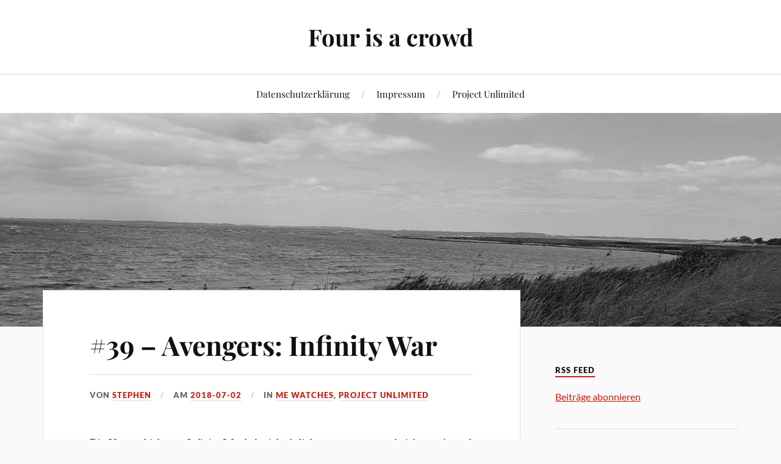

--- FILE ---
content_type: text/html; charset=UTF-8
request_url: https://www.reygate.com/2018/07/02/39-avengers-infinity-war/
body_size: 11413
content:
<!DOCTYPE html>

<html class="no-js" lang="de">

	<head profile="http://gmpg.org/xfn/11">

		<meta http-equiv="Content-Type" content="text/html; charset=UTF-8" />
		<meta name="viewport" content="width=device-width, initial-scale=1.0, maximum-scale=1.0, user-scalable=no" >

		<meta name='robots' content='index, follow, max-image-preview:large, max-snippet:-1, max-video-preview:-1' />
	<style>img:is([sizes="auto" i], [sizes^="auto," i]) { contain-intrinsic-size: 3000px 1500px }</style>
	<script>document.documentElement.className = document.documentElement.className.replace("no-js","js");</script>

	<!-- This site is optimized with the Yoast SEO plugin v24.2 - https://yoast.com/wordpress/plugins/seo/ -->
	<title>#39 - Avengers: Infinity War - Four is a crowd</title>
	<link rel="canonical" href="https://www.reygate.com/2018/07/02/39-avengers-infinity-war/" />
	<meta property="og:locale" content="de_DE" />
	<meta property="og:type" content="article" />
	<meta property="og:title" content="#39 - Avengers: Infinity War - Four is a crowd" />
	<meta property="og:description" content="Die Vorgeschichte zu Infinity War habe ich ehrlich gesagt verpasst, da ich u.a. Age of Ultron nicht gesehen habe. Aber zum Glück funktioniert der Film auch hervorragend ohne große Vorkenntnisse. Thanos will sich mithilfe der Infinity Steine unendliche Macht sichern und diese dann einsetzen, um das Problem der Überbevölkerung und Ressourcenknappheit im gesamten Universum zu [&hellip;]" />
	<meta property="og:url" content="https://www.reygate.com/2018/07/02/39-avengers-infinity-war/" />
	<meta property="og:site_name" content="Four is a crowd" />
	<meta property="article:published_time" content="2018-07-02T12:30:32+00:00" />
	<meta property="article:modified_time" content="2018-07-02T12:37:38+00:00" />
	<meta property="og:image" content="https://www.reygate.com/wp-content/uploads/2018/07/Avengers.jpg" />
	<meta name="author" content="Stephen" />
	<meta name="twitter:card" content="summary_large_image" />
	<meta name="twitter:label1" content="Verfasst von" />
	<meta name="twitter:data1" content="Stephen" />
	<meta name="twitter:label2" content="Geschätzte Lesezeit" />
	<meta name="twitter:data2" content="1 Minute" />
	<script type="application/ld+json" class="yoast-schema-graph">{"@context":"https://schema.org","@graph":[{"@type":"Article","@id":"https://www.reygate.com/2018/07/02/39-avengers-infinity-war/#article","isPartOf":{"@id":"https://www.reygate.com/2018/07/02/39-avengers-infinity-war/"},"author":{"name":"Stephen","@id":"https://www.reygate.com/#/schema/person/cc97580c3120820cbbbf0c6e71c400a3"},"headline":"#39 &#8211; Avengers: Infinity War","datePublished":"2018-07-02T12:30:32+00:00","dateModified":"2018-07-02T12:37:38+00:00","mainEntityOfPage":{"@id":"https://www.reygate.com/2018/07/02/39-avengers-infinity-war/"},"wordCount":194,"commentCount":0,"publisher":{"@id":"https://www.reygate.com/#/schema/person/cc97580c3120820cbbbf0c6e71c400a3"},"image":{"@id":"https://www.reygate.com/2018/07/02/39-avengers-infinity-war/#primaryimage"},"thumbnailUrl":"https://www.reygate.com/wp-content/uploads/2018/07/Avengers.jpg","keywords":["Avengers","Hulk","Infinity War","Iron Man","Marvel","MCU","Thanos","Thor"],"articleSection":["me watches","Project Unlimited"],"inLanguage":"de","potentialAction":[{"@type":"CommentAction","name":"Comment","target":["https://www.reygate.com/2018/07/02/39-avengers-infinity-war/#respond"]}]},{"@type":"WebPage","@id":"https://www.reygate.com/2018/07/02/39-avengers-infinity-war/","url":"https://www.reygate.com/2018/07/02/39-avengers-infinity-war/","name":"#39 - Avengers: Infinity War - Four is a crowd","isPartOf":{"@id":"https://www.reygate.com/#website"},"primaryImageOfPage":{"@id":"https://www.reygate.com/2018/07/02/39-avengers-infinity-war/#primaryimage"},"image":{"@id":"https://www.reygate.com/2018/07/02/39-avengers-infinity-war/#primaryimage"},"thumbnailUrl":"https://www.reygate.com/wp-content/uploads/2018/07/Avengers.jpg","datePublished":"2018-07-02T12:30:32+00:00","dateModified":"2018-07-02T12:37:38+00:00","breadcrumb":{"@id":"https://www.reygate.com/2018/07/02/39-avengers-infinity-war/#breadcrumb"},"inLanguage":"de","potentialAction":[{"@type":"ReadAction","target":["https://www.reygate.com/2018/07/02/39-avengers-infinity-war/"]}]},{"@type":"ImageObject","inLanguage":"de","@id":"https://www.reygate.com/2018/07/02/39-avengers-infinity-war/#primaryimage","url":"https://www.reygate.com/wp-content/uploads/2018/07/Avengers.jpg","contentUrl":"https://www.reygate.com/wp-content/uploads/2018/07/Avengers.jpg","width":960,"height":534},{"@type":"BreadcrumbList","@id":"https://www.reygate.com/2018/07/02/39-avengers-infinity-war/#breadcrumb","itemListElement":[{"@type":"ListItem","position":1,"name":"Startseite","item":"https://www.reygate.com/"},{"@type":"ListItem","position":2,"name":"#39 &#8211; Avengers: Infinity War"}]},{"@type":"WebSite","@id":"https://www.reygate.com/#website","url":"https://www.reygate.com/","name":"Four is a crowd","description":"","publisher":{"@id":"https://www.reygate.com/#/schema/person/cc97580c3120820cbbbf0c6e71c400a3"},"inLanguage":"de"},{"@type":["Person","Organization"],"@id":"https://www.reygate.com/#/schema/person/cc97580c3120820cbbbf0c6e71c400a3","name":"Stephen","image":{"@type":"ImageObject","inLanguage":"de","@id":"https://www.reygate.com/#/schema/person/image/","url":"https://secure.gravatar.com/avatar/6936194f90585c68a565b27e65d1be75?s=96&d=mm&r=g","contentUrl":"https://secure.gravatar.com/avatar/6936194f90585c68a565b27e65d1be75?s=96&d=mm&r=g","caption":"Stephen"},"logo":{"@id":"https://www.reygate.com/#/schema/person/image/"}}]}</script>
	<!-- / Yoast SEO plugin. -->


<link rel='dns-prefetch' href='//stats.wp.com' />
<link rel='dns-prefetch' href='//v0.wordpress.com' />
<link rel="alternate" type="application/rss+xml" title="Four is a crowd &raquo; Feed" href="https://www.reygate.com/feed/" />
<link rel="alternate" type="application/rss+xml" title="Four is a crowd &raquo; Kommentar-Feed" href="https://www.reygate.com/comments/feed/" />
<link rel="alternate" type="application/rss+xml" title="Four is a crowd &raquo; #39 &#8211; Avengers: Infinity War-Kommentar-Feed" href="https://www.reygate.com/2018/07/02/39-avengers-infinity-war/feed/" />
<script type="text/javascript">
/* <![CDATA[ */
window._wpemojiSettings = {"baseUrl":"https:\/\/s.w.org\/images\/core\/emoji\/15.0.3\/72x72\/","ext":".png","svgUrl":"https:\/\/s.w.org\/images\/core\/emoji\/15.0.3\/svg\/","svgExt":".svg","source":{"concatemoji":"https:\/\/www.reygate.com\/wp-includes\/js\/wp-emoji-release.min.js?ver=6.7.4"}};
/*! This file is auto-generated */
!function(i,n){var o,s,e;function c(e){try{var t={supportTests:e,timestamp:(new Date).valueOf()};sessionStorage.setItem(o,JSON.stringify(t))}catch(e){}}function p(e,t,n){e.clearRect(0,0,e.canvas.width,e.canvas.height),e.fillText(t,0,0);var t=new Uint32Array(e.getImageData(0,0,e.canvas.width,e.canvas.height).data),r=(e.clearRect(0,0,e.canvas.width,e.canvas.height),e.fillText(n,0,0),new Uint32Array(e.getImageData(0,0,e.canvas.width,e.canvas.height).data));return t.every(function(e,t){return e===r[t]})}function u(e,t,n){switch(t){case"flag":return n(e,"\ud83c\udff3\ufe0f\u200d\u26a7\ufe0f","\ud83c\udff3\ufe0f\u200b\u26a7\ufe0f")?!1:!n(e,"\ud83c\uddfa\ud83c\uddf3","\ud83c\uddfa\u200b\ud83c\uddf3")&&!n(e,"\ud83c\udff4\udb40\udc67\udb40\udc62\udb40\udc65\udb40\udc6e\udb40\udc67\udb40\udc7f","\ud83c\udff4\u200b\udb40\udc67\u200b\udb40\udc62\u200b\udb40\udc65\u200b\udb40\udc6e\u200b\udb40\udc67\u200b\udb40\udc7f");case"emoji":return!n(e,"\ud83d\udc26\u200d\u2b1b","\ud83d\udc26\u200b\u2b1b")}return!1}function f(e,t,n){var r="undefined"!=typeof WorkerGlobalScope&&self instanceof WorkerGlobalScope?new OffscreenCanvas(300,150):i.createElement("canvas"),a=r.getContext("2d",{willReadFrequently:!0}),o=(a.textBaseline="top",a.font="600 32px Arial",{});return e.forEach(function(e){o[e]=t(a,e,n)}),o}function t(e){var t=i.createElement("script");t.src=e,t.defer=!0,i.head.appendChild(t)}"undefined"!=typeof Promise&&(o="wpEmojiSettingsSupports",s=["flag","emoji"],n.supports={everything:!0,everythingExceptFlag:!0},e=new Promise(function(e){i.addEventListener("DOMContentLoaded",e,{once:!0})}),new Promise(function(t){var n=function(){try{var e=JSON.parse(sessionStorage.getItem(o));if("object"==typeof e&&"number"==typeof e.timestamp&&(new Date).valueOf()<e.timestamp+604800&&"object"==typeof e.supportTests)return e.supportTests}catch(e){}return null}();if(!n){if("undefined"!=typeof Worker&&"undefined"!=typeof OffscreenCanvas&&"undefined"!=typeof URL&&URL.createObjectURL&&"undefined"!=typeof Blob)try{var e="postMessage("+f.toString()+"("+[JSON.stringify(s),u.toString(),p.toString()].join(",")+"));",r=new Blob([e],{type:"text/javascript"}),a=new Worker(URL.createObjectURL(r),{name:"wpTestEmojiSupports"});return void(a.onmessage=function(e){c(n=e.data),a.terminate(),t(n)})}catch(e){}c(n=f(s,u,p))}t(n)}).then(function(e){for(var t in e)n.supports[t]=e[t],n.supports.everything=n.supports.everything&&n.supports[t],"flag"!==t&&(n.supports.everythingExceptFlag=n.supports.everythingExceptFlag&&n.supports[t]);n.supports.everythingExceptFlag=n.supports.everythingExceptFlag&&!n.supports.flag,n.DOMReady=!1,n.readyCallback=function(){n.DOMReady=!0}}).then(function(){return e}).then(function(){var e;n.supports.everything||(n.readyCallback(),(e=n.source||{}).concatemoji?t(e.concatemoji):e.wpemoji&&e.twemoji&&(t(e.twemoji),t(e.wpemoji)))}))}((window,document),window._wpemojiSettings);
/* ]]> */
</script>
<style id='wp-emoji-styles-inline-css' type='text/css'>

	img.wp-smiley, img.emoji {
		display: inline !important;
		border: none !important;
		box-shadow: none !important;
		height: 1em !important;
		width: 1em !important;
		margin: 0 0.07em !important;
		vertical-align: -0.1em !important;
		background: none !important;
		padding: 0 !important;
	}
</style>
<link rel='stylesheet' id='wp-block-library-css' href='https://www.reygate.com/wp-includes/css/dist/block-library/style.min.css?ver=6.7.4' type='text/css' media='all' />
<link rel='stylesheet' id='mediaelement-css' href='https://www.reygate.com/wp-includes/js/mediaelement/mediaelementplayer-legacy.min.css?ver=4.2.17' type='text/css' media='all' />
<link rel='stylesheet' id='wp-mediaelement-css' href='https://www.reygate.com/wp-includes/js/mediaelement/wp-mediaelement.min.css?ver=6.7.4' type='text/css' media='all' />
<style id='jetpack-sharing-buttons-style-inline-css' type='text/css'>
.jetpack-sharing-buttons__services-list{display:flex;flex-direction:row;flex-wrap:wrap;gap:0;list-style-type:none;margin:5px;padding:0}.jetpack-sharing-buttons__services-list.has-small-icon-size{font-size:12px}.jetpack-sharing-buttons__services-list.has-normal-icon-size{font-size:16px}.jetpack-sharing-buttons__services-list.has-large-icon-size{font-size:24px}.jetpack-sharing-buttons__services-list.has-huge-icon-size{font-size:36px}@media print{.jetpack-sharing-buttons__services-list{display:none!important}}.editor-styles-wrapper .wp-block-jetpack-sharing-buttons{gap:0;padding-inline-start:0}ul.jetpack-sharing-buttons__services-list.has-background{padding:1.25em 2.375em}
</style>
<style id='classic-theme-styles-inline-css' type='text/css'>
/*! This file is auto-generated */
.wp-block-button__link{color:#fff;background-color:#32373c;border-radius:9999px;box-shadow:none;text-decoration:none;padding:calc(.667em + 2px) calc(1.333em + 2px);font-size:1.125em}.wp-block-file__button{background:#32373c;color:#fff;text-decoration:none}
</style>
<style id='global-styles-inline-css' type='text/css'>
:root{--wp--preset--aspect-ratio--square: 1;--wp--preset--aspect-ratio--4-3: 4/3;--wp--preset--aspect-ratio--3-4: 3/4;--wp--preset--aspect-ratio--3-2: 3/2;--wp--preset--aspect-ratio--2-3: 2/3;--wp--preset--aspect-ratio--16-9: 16/9;--wp--preset--aspect-ratio--9-16: 9/16;--wp--preset--color--black: #111;--wp--preset--color--cyan-bluish-gray: #abb8c3;--wp--preset--color--white: #fff;--wp--preset--color--pale-pink: #f78da7;--wp--preset--color--vivid-red: #cf2e2e;--wp--preset--color--luminous-vivid-orange: #ff6900;--wp--preset--color--luminous-vivid-amber: #fcb900;--wp--preset--color--light-green-cyan: #7bdcb5;--wp--preset--color--vivid-green-cyan: #00d084;--wp--preset--color--pale-cyan-blue: #8ed1fc;--wp--preset--color--vivid-cyan-blue: #0693e3;--wp--preset--color--vivid-purple: #9b51e0;--wp--preset--color--accent: #CA2017;--wp--preset--color--dark-gray: #333;--wp--preset--color--medium-gray: #555;--wp--preset--color--light-gray: #777;--wp--preset--gradient--vivid-cyan-blue-to-vivid-purple: linear-gradient(135deg,rgba(6,147,227,1) 0%,rgb(155,81,224) 100%);--wp--preset--gradient--light-green-cyan-to-vivid-green-cyan: linear-gradient(135deg,rgb(122,220,180) 0%,rgb(0,208,130) 100%);--wp--preset--gradient--luminous-vivid-amber-to-luminous-vivid-orange: linear-gradient(135deg,rgba(252,185,0,1) 0%,rgba(255,105,0,1) 100%);--wp--preset--gradient--luminous-vivid-orange-to-vivid-red: linear-gradient(135deg,rgba(255,105,0,1) 0%,rgb(207,46,46) 100%);--wp--preset--gradient--very-light-gray-to-cyan-bluish-gray: linear-gradient(135deg,rgb(238,238,238) 0%,rgb(169,184,195) 100%);--wp--preset--gradient--cool-to-warm-spectrum: linear-gradient(135deg,rgb(74,234,220) 0%,rgb(151,120,209) 20%,rgb(207,42,186) 40%,rgb(238,44,130) 60%,rgb(251,105,98) 80%,rgb(254,248,76) 100%);--wp--preset--gradient--blush-light-purple: linear-gradient(135deg,rgb(255,206,236) 0%,rgb(152,150,240) 100%);--wp--preset--gradient--blush-bordeaux: linear-gradient(135deg,rgb(254,205,165) 0%,rgb(254,45,45) 50%,rgb(107,0,62) 100%);--wp--preset--gradient--luminous-dusk: linear-gradient(135deg,rgb(255,203,112) 0%,rgb(199,81,192) 50%,rgb(65,88,208) 100%);--wp--preset--gradient--pale-ocean: linear-gradient(135deg,rgb(255,245,203) 0%,rgb(182,227,212) 50%,rgb(51,167,181) 100%);--wp--preset--gradient--electric-grass: linear-gradient(135deg,rgb(202,248,128) 0%,rgb(113,206,126) 100%);--wp--preset--gradient--midnight: linear-gradient(135deg,rgb(2,3,129) 0%,rgb(40,116,252) 100%);--wp--preset--font-size--small: 16px;--wp--preset--font-size--medium: 20px;--wp--preset--font-size--large: 24px;--wp--preset--font-size--x-large: 42px;--wp--preset--font-size--normal: 18px;--wp--preset--font-size--larger: 27px;--wp--preset--spacing--20: 0.44rem;--wp--preset--spacing--30: 0.67rem;--wp--preset--spacing--40: 1rem;--wp--preset--spacing--50: 1.5rem;--wp--preset--spacing--60: 2.25rem;--wp--preset--spacing--70: 3.38rem;--wp--preset--spacing--80: 5.06rem;--wp--preset--shadow--natural: 6px 6px 9px rgba(0, 0, 0, 0.2);--wp--preset--shadow--deep: 12px 12px 50px rgba(0, 0, 0, 0.4);--wp--preset--shadow--sharp: 6px 6px 0px rgba(0, 0, 0, 0.2);--wp--preset--shadow--outlined: 6px 6px 0px -3px rgba(255, 255, 255, 1), 6px 6px rgba(0, 0, 0, 1);--wp--preset--shadow--crisp: 6px 6px 0px rgba(0, 0, 0, 1);}:where(.is-layout-flex){gap: 0.5em;}:where(.is-layout-grid){gap: 0.5em;}body .is-layout-flex{display: flex;}.is-layout-flex{flex-wrap: wrap;align-items: center;}.is-layout-flex > :is(*, div){margin: 0;}body .is-layout-grid{display: grid;}.is-layout-grid > :is(*, div){margin: 0;}:where(.wp-block-columns.is-layout-flex){gap: 2em;}:where(.wp-block-columns.is-layout-grid){gap: 2em;}:where(.wp-block-post-template.is-layout-flex){gap: 1.25em;}:where(.wp-block-post-template.is-layout-grid){gap: 1.25em;}.has-black-color{color: var(--wp--preset--color--black) !important;}.has-cyan-bluish-gray-color{color: var(--wp--preset--color--cyan-bluish-gray) !important;}.has-white-color{color: var(--wp--preset--color--white) !important;}.has-pale-pink-color{color: var(--wp--preset--color--pale-pink) !important;}.has-vivid-red-color{color: var(--wp--preset--color--vivid-red) !important;}.has-luminous-vivid-orange-color{color: var(--wp--preset--color--luminous-vivid-orange) !important;}.has-luminous-vivid-amber-color{color: var(--wp--preset--color--luminous-vivid-amber) !important;}.has-light-green-cyan-color{color: var(--wp--preset--color--light-green-cyan) !important;}.has-vivid-green-cyan-color{color: var(--wp--preset--color--vivid-green-cyan) !important;}.has-pale-cyan-blue-color{color: var(--wp--preset--color--pale-cyan-blue) !important;}.has-vivid-cyan-blue-color{color: var(--wp--preset--color--vivid-cyan-blue) !important;}.has-vivid-purple-color{color: var(--wp--preset--color--vivid-purple) !important;}.has-black-background-color{background-color: var(--wp--preset--color--black) !important;}.has-cyan-bluish-gray-background-color{background-color: var(--wp--preset--color--cyan-bluish-gray) !important;}.has-white-background-color{background-color: var(--wp--preset--color--white) !important;}.has-pale-pink-background-color{background-color: var(--wp--preset--color--pale-pink) !important;}.has-vivid-red-background-color{background-color: var(--wp--preset--color--vivid-red) !important;}.has-luminous-vivid-orange-background-color{background-color: var(--wp--preset--color--luminous-vivid-orange) !important;}.has-luminous-vivid-amber-background-color{background-color: var(--wp--preset--color--luminous-vivid-amber) !important;}.has-light-green-cyan-background-color{background-color: var(--wp--preset--color--light-green-cyan) !important;}.has-vivid-green-cyan-background-color{background-color: var(--wp--preset--color--vivid-green-cyan) !important;}.has-pale-cyan-blue-background-color{background-color: var(--wp--preset--color--pale-cyan-blue) !important;}.has-vivid-cyan-blue-background-color{background-color: var(--wp--preset--color--vivid-cyan-blue) !important;}.has-vivid-purple-background-color{background-color: var(--wp--preset--color--vivid-purple) !important;}.has-black-border-color{border-color: var(--wp--preset--color--black) !important;}.has-cyan-bluish-gray-border-color{border-color: var(--wp--preset--color--cyan-bluish-gray) !important;}.has-white-border-color{border-color: var(--wp--preset--color--white) !important;}.has-pale-pink-border-color{border-color: var(--wp--preset--color--pale-pink) !important;}.has-vivid-red-border-color{border-color: var(--wp--preset--color--vivid-red) !important;}.has-luminous-vivid-orange-border-color{border-color: var(--wp--preset--color--luminous-vivid-orange) !important;}.has-luminous-vivid-amber-border-color{border-color: var(--wp--preset--color--luminous-vivid-amber) !important;}.has-light-green-cyan-border-color{border-color: var(--wp--preset--color--light-green-cyan) !important;}.has-vivid-green-cyan-border-color{border-color: var(--wp--preset--color--vivid-green-cyan) !important;}.has-pale-cyan-blue-border-color{border-color: var(--wp--preset--color--pale-cyan-blue) !important;}.has-vivid-cyan-blue-border-color{border-color: var(--wp--preset--color--vivid-cyan-blue) !important;}.has-vivid-purple-border-color{border-color: var(--wp--preset--color--vivid-purple) !important;}.has-vivid-cyan-blue-to-vivid-purple-gradient-background{background: var(--wp--preset--gradient--vivid-cyan-blue-to-vivid-purple) !important;}.has-light-green-cyan-to-vivid-green-cyan-gradient-background{background: var(--wp--preset--gradient--light-green-cyan-to-vivid-green-cyan) !important;}.has-luminous-vivid-amber-to-luminous-vivid-orange-gradient-background{background: var(--wp--preset--gradient--luminous-vivid-amber-to-luminous-vivid-orange) !important;}.has-luminous-vivid-orange-to-vivid-red-gradient-background{background: var(--wp--preset--gradient--luminous-vivid-orange-to-vivid-red) !important;}.has-very-light-gray-to-cyan-bluish-gray-gradient-background{background: var(--wp--preset--gradient--very-light-gray-to-cyan-bluish-gray) !important;}.has-cool-to-warm-spectrum-gradient-background{background: var(--wp--preset--gradient--cool-to-warm-spectrum) !important;}.has-blush-light-purple-gradient-background{background: var(--wp--preset--gradient--blush-light-purple) !important;}.has-blush-bordeaux-gradient-background{background: var(--wp--preset--gradient--blush-bordeaux) !important;}.has-luminous-dusk-gradient-background{background: var(--wp--preset--gradient--luminous-dusk) !important;}.has-pale-ocean-gradient-background{background: var(--wp--preset--gradient--pale-ocean) !important;}.has-electric-grass-gradient-background{background: var(--wp--preset--gradient--electric-grass) !important;}.has-midnight-gradient-background{background: var(--wp--preset--gradient--midnight) !important;}.has-small-font-size{font-size: var(--wp--preset--font-size--small) !important;}.has-medium-font-size{font-size: var(--wp--preset--font-size--medium) !important;}.has-large-font-size{font-size: var(--wp--preset--font-size--large) !important;}.has-x-large-font-size{font-size: var(--wp--preset--font-size--x-large) !important;}
:where(.wp-block-post-template.is-layout-flex){gap: 1.25em;}:where(.wp-block-post-template.is-layout-grid){gap: 1.25em;}
:where(.wp-block-columns.is-layout-flex){gap: 2em;}:where(.wp-block-columns.is-layout-grid){gap: 2em;}
:root :where(.wp-block-pullquote){font-size: 1.5em;line-height: 1.6;}
</style>
<link rel='stylesheet' id='lovecraft_googlefonts-css' href='https://www.reygate.com/wp-content/themes/lovecraft/assets/css/fonts.css?ver=6.7.4' type='text/css' media='all' />
<link rel='stylesheet' id='lovecraft_genericons-css' href='https://www.reygate.com/wp-content/themes/lovecraft/assets/css/genericons.min.css?ver=6.7.4' type='text/css' media='all' />
<link rel='stylesheet' id='lovecraft_style-css' href='https://www.reygate.com/wp-content/themes/lovecraft/style.css?ver=2.1.1' type='text/css' media='all' />
<link rel='stylesheet' id='wpgdprc-front-css-css' href='https://www.reygate.com/wp-content/plugins/wp-gdpr-compliance/Assets/css/front.css?ver=1693232237' type='text/css' media='all' />
<style id='wpgdprc-front-css-inline-css' type='text/css'>
:root{--wp-gdpr--bar--background-color: #000000;--wp-gdpr--bar--color: #ffffff;--wp-gdpr--button--background-color: #000000;--wp-gdpr--button--background-color--darken: #000000;--wp-gdpr--button--color: #ffffff;}
</style>
<script type="text/javascript" src="https://www.reygate.com/wp-includes/js/jquery/jquery.min.js?ver=3.7.1" id="jquery-core-js"></script>
<script type="text/javascript" src="https://www.reygate.com/wp-includes/js/jquery/jquery-migrate.min.js?ver=3.4.1" id="jquery-migrate-js"></script>
<script type="text/javascript" src="https://www.reygate.com/wp-content/themes/lovecraft/assets/js/doubletaptogo.min.js?ver=1" id="lovecraft_doubletap-js"></script>
<script type="text/javascript" id="wpgdprc-front-js-js-extra">
/* <![CDATA[ */
var wpgdprcFront = {"ajaxUrl":"https:\/\/www.reygate.com\/wp-admin\/admin-ajax.php","ajaxNonce":"fef10e55b3","ajaxArg":"security","pluginPrefix":"wpgdprc","blogId":"1","isMultiSite":"","locale":"de_DE","showSignUpModal":"","showFormModal":"","cookieName":"wpgdprc-consent","consentVersion":"","path":"\/","prefix":"wpgdprc"};
/* ]]> */
</script>
<script type="text/javascript" src="https://www.reygate.com/wp-content/plugins/wp-gdpr-compliance/Assets/js/front.min.js?ver=1693232237" id="wpgdprc-front-js-js"></script>
<link rel="https://api.w.org/" href="https://www.reygate.com/wp-json/" /><link rel="alternate" title="JSON" type="application/json" href="https://www.reygate.com/wp-json/wp/v2/posts/1536" /><link rel="EditURI" type="application/rsd+xml" title="RSD" href="https://www.reygate.com/xmlrpc.php?rsd" />
<meta name="generator" content="WordPress 6.7.4" />
<link rel='shortlink' href='https://wp.me/pgykk-oM' />
<link rel="alternate" title="oEmbed (JSON)" type="application/json+oembed" href="https://www.reygate.com/wp-json/oembed/1.0/embed?url=https%3A%2F%2Fwww.reygate.com%2F2018%2F07%2F02%2F39-avengers-infinity-war%2F" />
<link rel="alternate" title="oEmbed (XML)" type="text/xml+oembed" href="https://www.reygate.com/wp-json/oembed/1.0/embed?url=https%3A%2F%2Fwww.reygate.com%2F2018%2F07%2F02%2F39-avengers-infinity-war%2F&#038;format=xml" />
	<style>img#wpstats{display:none}</style>
		
	</head>

	<body class="post-template-default single single-post postid-1536 single-format-standard">

		
		<a class="skip-link button" href="#site-content">Zum Inhalt springen</a>

		<header class="header-wrapper">

			<div class="header section bg-white small-padding">

				<div class="section-inner group">

					
						<div class="blog-title">
							<a href="https://www.reygate.com" rel="home">Four is a crowd</a>
						</div>
					
											
					
				</div><!-- .section-inner -->

			</div><!-- .header -->

			<div class="toggles group">

				<button type="button" class="nav-toggle toggle">
					<div class="bar"></div>
					<div class="bar"></div>
					<div class="bar"></div>
					<span class="screen-reader-text">Mobil-Menü umschalten</span>
				</button>

				<button type="button" class="search-toggle toggle">
					<div class="genericon genericon-search"></div>
					<span class="screen-reader-text">Suchfeld umschalten</span>
				</button>

			</div><!-- .toggles -->

		</header><!-- .header-wrapper -->

		<div class="navigation bg-white no-padding">

			<div class="section-inner group">

				<ul class="mobile-menu">

					<li class="page_item page-item-3"><a href="https://www.reygate.com/datenschutz/">Datenschutzerklärung</a></li>
<li class="page_item page-item-70"><a href="https://www.reygate.com/impressum/">Impressum</a></li>
<li class="page_item page-item-1247"><a href="https://www.reygate.com/project-unlimited/">Project Unlimited</a></li>

				</ul>

				<div class="mobile-search">
									</div><!-- .mobile-search -->

				<ul class="main-menu">

					<li class="page_item page-item-3"><a href="https://www.reygate.com/datenschutz/">Datenschutzerklärung</a></li>
<li class="page_item page-item-70"><a href="https://www.reygate.com/impressum/">Impressum</a></li>
<li class="page_item page-item-1247"><a href="https://www.reygate.com/project-unlimited/">Project Unlimited</a></li>

				</ul><!-- .main-menu -->

			</div><!-- .section-inner -->

		</div><!-- .navigation -->

		
			<figure class="header-image bg-image" style="background-image: url( https://www.reygate.com/wp-content/uploads/2018/06/cropped-Header.jpg );">
				<img src="https://www.reygate.com/wp-content/uploads/2018/06/cropped-Header.jpg" />
			</figure>

		
		<main id="site-content">
<div class="wrapper section">

	<div class="section-inner group">

		<div class="content">

			
					<article id="post-1536" class="post single post-1536 type-post status-publish format-standard hentry category-me-watches category-project-unlimited tag-avengers tag-hulk tag-infinity-war tag-iron-man tag-marvel tag-mcu tag-thanos tag-thor">

						<div class="post-inner">

							<div class="post-header">

								<h1 class="post-title"><a href="https://www.reygate.com/2018/07/02/39-avengers-infinity-war/">#39 &#8211; Avengers: Infinity War</a></h1>

										
		<div class="post-meta">

			<p class="post-author"><span>von </span><a href="https://www.reygate.com/author/stephen/" title="Beiträge von Stephen" rel="author">Stephen</a></p>

			<p class="post-date"><span>am </span><a href="https://www.reygate.com/2018/07/02/39-avengers-infinity-war/">2018-07-02</a></p>

							<p class="post-categories"><span>in </span><a href="https://www.reygate.com/category/me-watches/" rel="category tag">me watches</a>, <a href="https://www.reygate.com/category/project-unlimited/" rel="category tag">Project Unlimited</a></p>
			
			
		</div><!-- .post-meta -->

		
							</div><!-- .post-header -->

							
								<div class="post-content entry-content">

									<p>Die Vorgeschichte zu Infinity War habe ich ehrlich gesagt verpasst, da ich u.a. Age of Ultron nicht gesehen habe. Aber zum Glück funktioniert der Film auch hervorragend ohne große Vorkenntnisse. Thanos will sich mithilfe der Infinity Steine unendliche Macht sichern und diese dann einsetzen, um das Problem der Überbevölkerung und Ressourcenknappheit im gesamten Universum zu lösen. Dazu möchte er die Hälfte aller fühlenden Wesen auslöschen. Warum er nicht einfach als allmächtiges Wesen die Ressourcen vervielfacht oder die Planeten vergrößert? Man weiß es nicht.</p>
<p><img fetchpriority="high" decoding="async" class="aligncenter size-full wp-image-1537" src="https://www.reygate.com/wp-content/uploads/2018/07/Avengers.jpg" alt="" width="960" height="534" srcset="https://www.reygate.com/wp-content/uploads/2018/07/Avengers.jpg 960w, https://www.reygate.com/wp-content/uploads/2018/07/Avengers-300x167.jpg 300w, https://www.reygate.com/wp-content/uploads/2018/07/Avengers-768x427.jpg 768w, https://www.reygate.com/wp-content/uploads/2018/07/Avengers-900x501.jpg 900w" sizes="(max-width: 960px) 100vw, 960px" /></p>
<p>Diesem fiesen Plan steht natürlich die geballte Macht des MCU (Marvel Cinematic Universe) gegenüber. Und so komme sie alle vor: die Avengers, der verstoßene Captain America, Black Panther, die Guardians of the Galaxy, etc., pp. Doch das mit dem Aufhalten klappt nicht so wirklich und am Ende schafft es Thanos, mit seinen Fingern zu schnippen und die Hälfte aller Lebewesen (u.a. auf der Erde auszulöschen). Nun darf spekuliert werden, wie es in Teil zwei weitergeht, der Anfang 2019 in die Kinos kommt.</p>
<p>Fazit: 4/5 Handschuhen</p>
<p><a href="https://www.reygate.comproject-unlimited/" target="_blank" rel="noopener">Hier findest Du eine Übersicht aller ProjectUnlimited-Filme</a></p>

								</div><!-- .post-content -->

								<div class="post-tags"><a href="https://www.reygate.com/tag/avengers/" rel="tag">Avengers</a><a href="https://www.reygate.com/tag/hulk/" rel="tag">Hulk</a><a href="https://www.reygate.com/tag/infinity-war/" rel="tag">Infinity War</a><a href="https://www.reygate.com/tag/iron-man/" rel="tag">Iron Man</a><a href="https://www.reygate.com/tag/marvel/" rel="tag">Marvel</a><a href="https://www.reygate.com/tag/mcu/" rel="tag">MCU</a><a href="https://www.reygate.com/tag/thanos/" rel="tag">Thanos</a><a href="https://www.reygate.com/tag/thor/" rel="tag">Thor</a></div>
						</div><!-- .post-inner -->

						
								<div class="post-navigation">
									<div class="post-navigation-inner group">

																					<div class="post-nav-prev">
												<p>Zurück</p>
												<h4><a href="https://www.reygate.com/2018/07/01/38-ready-player-one/">#38 &#8211; Ready Player One</a></h4>
											</div>
																				
																					<div class="post-nav-next">
												<p>Nächster Beitrag</p>
												<h4><a href="https://www.reygate.com/2018/07/03/40-rampage/">#40 &#8211; Rampage</a></h4>
											</div>
										
									</div><!-- .post-navigation-inner -->
								</div><!-- .post-navigation -->

								<div class="respond-container">	<div id="respond" class="comment-respond">
		<h3 id="reply-title" class="comment-reply-title">Schreibe einen Kommentar</h3><form action="https://www.reygate.com/wp-comments-post.php" method="post" id="commentform" class="comment-form"><p class="comment-notes"><span id="email-notes">Deine E-Mail-Adresse wird nicht veröffentlicht.</span> <span class="required-field-message">Erforderliche Felder sind mit <span class="required">*</span> markiert</span></p><p class="comment-form-comment"><label for="comment">Kommentar <span class="required">*</span></label> <textarea autocomplete="new-password"  id="d75902f435"  name="d75902f435"   cols="45" rows="8" maxlength="65525" required="required"></textarea><textarea id="comment" aria-label="hp-comment" aria-hidden="true" name="comment" autocomplete="new-password" style="padding:0 !important;clip:rect(1px, 1px, 1px, 1px) !important;position:absolute !important;white-space:nowrap !important;height:1px !important;width:1px !important;overflow:hidden !important;" tabindex="-1"></textarea><script data-noptimize>document.getElementById("comment").setAttribute( "id", "ac1b90932bd458590a584e77acc6d439" );document.getElementById("d75902f435").setAttribute( "id", "comment" );</script></p><p class="comment-form-author"><label for="author">Name <span class="required">*</span></label> <input id="author" name="author" type="text" value="" size="30" maxlength="245" autocomplete="name" required="required" /></p>
<p class="comment-form-email"><label for="email">E-Mail-Adresse <span class="required">*</span></label> <input id="email" name="email" type="text" value="" size="30" maxlength="100" aria-describedby="email-notes" autocomplete="email" required="required" /></p>
<p class="comment-form-url"><label for="url">Website</label> <input id="url" name="url" type="text" value="" size="30" maxlength="200" autocomplete="url" /></p>

<p class="wpgdprc-checkbox
comment-form-wpgdprc">
	<input type="checkbox" name="wpgdprc" id="wpgdprc" value="1"  />
	<label for="wpgdprc">
		Datenschutzhinweise: Die Kommentarangaben werden an Auttomatic, USA (die Wordpress-Entwickler) zur Spamprüfung übermittelt und die E-Mailadresse an den Dienst Gravatar (Ebenfalls von Auttomatic), um zu prüfen, ob die Kommentatoren dort ein Profilbild hinterlegt haben. Zu Details hierzu sowie generell zur Verarbeitung Ihrer Daten und Widerrufsmöglichkeiten, verweisen wir Sie auf unsere <a href="https://www.reygate.com/datenschutz">Datenschutzerklärung</a>. Sie können gerne Pseudonyme und anonyme Angaben hinterlassen. 
<abbr class="wpgdprc-required" title="You need to accept this checkbox">*</abbr>
	</label>
</p>
<p class="form-submit"><input name="submit" type="submit" id="submit" class="submit" value="Kommentar abschicken" /> <input type='hidden' name='comment_post_ID' value='1536' id='comment_post_ID' />
<input type='hidden' name='comment_parent' id='comment_parent' value='0' />
</p></form>	</div><!-- #respond -->
	</div><!-- .respond-container -->
					</article><!-- .post -->

					
		</div><!-- .content -->

					<aside class="sidebar">

	<div id="text-2" class="widget widget_text"><div class="widget-content"><h3 class="widget-title">RSS Feed</h3>			<div class="textwidget"><p><a href="http://feeds.feedburner.com/reygate">Beiträge abonnieren</a></p>
</div>
		</div></div><div id="widget_lovecraft_recent_posts-3" class="widget Widget_Lovecraft_Recent_Posts"><div class="widget-content"><h3 class="widget-title">Aktuelle Beiträge</h3>
				<ul class="lovecraft-widget-list">

					
						<li class="group">

							<a href="https://www.reygate.com/2024/02/28/die-priviligierten/">

								<div class="post-icon">

									
										<div class="genericon genericon-standard"></div>

									
								</div>

								<div class="inner">
									<p class="title">Die Priviligierten</p>
									<p class="meta">2024-02-28</p>
								</div>

							</a>

						</li>

						
						<li class="group">

							<a href="https://www.reygate.com/2022/02/21/licht-am-ende-des-tunnels/">

								<div class="post-icon">

									
										<div class="genericon genericon-standard"></div>

									
								</div>

								<div class="inner">
									<p class="title">Licht am Ende des Tunnels</p>
									<p class="meta">2022-02-21</p>
								</div>

							</a>

						</li>

						
						<li class="group">

							<a href="https://www.reygate.com/2022/01/25/back-from-the-dead/">

								<div class="post-icon">

									
										<div class="genericon genericon-standard"></div>

									
								</div>

								<div class="inner">
									<p class="title">Back from the dead</p>
									<p class="meta">2022-01-25</p>
								</div>

							</a>

						</li>

						
						<li class="group">

							<a href="https://www.reygate.com/2019/11/16/65-friedhof-der-kuscheltiere/">

								<div class="post-icon">

									
										<div class="genericon genericon-standard"></div>

									
								</div>

								<div class="inner">
									<p class="title">#65 &#8211; Friedhof der Kuscheltiere</p>
									<p class="meta">2019-11-16</p>
								</div>

							</a>

						</li>

						
						<li class="group">

							<a href="https://www.reygate.com/2019/08/26/64-iron-sky-the-coming-race/">

								<div class="post-icon">

									
										<div class="genericon genericon-standard"></div>

									
								</div>

								<div class="inner">
									<p class="title">#64 &#8211; Iron Sky The Coming Race</p>
									<p class="meta">2019-08-26</p>
								</div>

							</a>

						</li>

						
				</ul>

			</div></div><div id="categories-4" class="widget widget_categories"><div class="widget-content"><h3 class="widget-title">Kategorien</h3>
			<ul>
					<li class="cat-item cat-item-2"><a href="https://www.reygate.com/category/abenteuer-baby/">Abenteuer Baby</a> (2)
</li>
	<li class="cat-item cat-item-1"><a href="https://www.reygate.com/category/allgemein/">Allgemein</a> (36)
</li>
	<li class="cat-item cat-item-3"><a href="https://www.reygate.com/category/catch-a-stoeckchen/">Catch a Stöckchen</a> (5)
</li>
	<li class="cat-item cat-item-506"><a href="https://www.reygate.com/category/concerts/">Concerts</a> (2)
</li>
	<li class="cat-item cat-item-4"><a href="https://www.reygate.com/category/internetz/">Internetz</a> (24)
</li>
	<li class="cat-item cat-item-5"><a href="https://www.reygate.com/category/me-hears/">me hears</a> (22)
</li>
	<li class="cat-item cat-item-6"><a href="https://www.reygate.com/category/me-is-angry/">me is angry</a> (16)
</li>
	<li class="cat-item cat-item-7"><a href="https://www.reygate.com/category/me-is-hungry/">me is hungry</a> (3)
</li>
	<li class="cat-item cat-item-8"><a href="https://www.reygate.com/category/me-is-laughing/">me is laughing</a> (21)
</li>
	<li class="cat-item cat-item-9"><a href="https://www.reygate.com/category/me-is-playing/">me is playing</a> (24)
</li>
	<li class="cat-item cat-item-10"><a href="https://www.reygate.com/category/me-loves/">me loves</a> (9)
</li>
	<li class="cat-item cat-item-11"><a href="https://www.reygate.com/category/me-reads/">me reads</a> (12)
</li>
	<li class="cat-item cat-item-12"><a href="https://www.reygate.com/category/me-thinks/">me thinks</a> (16)
</li>
	<li class="cat-item cat-item-13"><a href="https://www.reygate.com/category/me-wants/">me wants</a> (5)
</li>
	<li class="cat-item cat-item-14"><a href="https://www.reygate.com/category/me-watches/">me watches</a> (103)
</li>
	<li class="cat-item cat-item-15"><a href="https://www.reygate.com/category/politics/">Politics</a> (12)
</li>
	<li class="cat-item cat-item-16"><a href="https://www.reygate.com/category/project-unlimited/">Project Unlimited</a> (65)
</li>
	<li class="cat-item cat-item-17"><a href="https://www.reygate.com/category/ps4/">PS4</a> (1)
</li>
	<li class="cat-item cat-item-18"><a href="https://www.reygate.com/category/sky-und-ich/">Sky und ich</a> (13)
</li>
	<li class="cat-item cat-item-19"><a href="https://www.reygate.com/category/sports/">Sports</a> (16)
</li>
	<li class="cat-item cat-item-20"><a href="https://www.reygate.com/category/studium/">Studium</a> (8)
</li>
	<li class="cat-item cat-item-21"><a href="https://www.reygate.com/category/technik/">Tecknick</a> (18)
</li>
	<li class="cat-item cat-item-22"><a href="https://www.reygate.com/category/uncategorized/">Uncategorized</a> (9)
</li>
	<li class="cat-item cat-item-23"><a href="https://www.reygate.com/category/unterwegs/">Unterwegs</a> (42)
</li>
	<li class="cat-item cat-item-24"><a href="https://www.reygate.com/category/usa-2012/">USA 2012</a> (7)
</li>
	<li class="cat-item cat-item-587"><a href="https://www.reygate.com/category/weightloss-journey/">Weightloss Journey</a> (1)
</li>
	<li class="cat-item cat-item-25"><a href="https://www.reygate.com/category/werderanisches/">Werderanisches</a> (13)
</li>
	<li class="cat-item cat-item-26"><a href="https://www.reygate.com/category/wohnung/">Wohnung</a> (13)
</li>
	<li class="cat-item cat-item-27"><a href="https://www.reygate.com/category/xbox-360/">Xbox 360</a> (2)
</li>
			</ul>

			</div></div><div id="archives-4" class="widget widget_archive"><div class="widget-content"><h3 class="widget-title">Archiv</h3>
			<ul>
					<li><a href='https://www.reygate.com/2024/02/'>Februar 2024</a>&nbsp;(1)</li>
	<li><a href='https://www.reygate.com/2022/02/'>Februar 2022</a>&nbsp;(1)</li>
	<li><a href='https://www.reygate.com/2022/01/'>Januar 2022</a>&nbsp;(1)</li>
	<li><a href='https://www.reygate.com/2019/11/'>November 2019</a>&nbsp;(1)</li>
	<li><a href='https://www.reygate.com/2019/08/'>August 2019</a>&nbsp;(3)</li>
	<li><a href='https://www.reygate.com/2019/07/'>Juli 2019</a>&nbsp;(2)</li>
	<li><a href='https://www.reygate.com/2019/06/'>Juni 2019</a>&nbsp;(1)</li>
	<li><a href='https://www.reygate.com/2019/03/'>März 2019</a>&nbsp;(3)</li>
	<li><a href='https://www.reygate.com/2019/02/'>Februar 2019</a>&nbsp;(1)</li>
	<li><a href='https://www.reygate.com/2019/01/'>Januar 2019</a>&nbsp;(2)</li>
	<li><a href='https://www.reygate.com/2018/12/'>Dezember 2018</a>&nbsp;(6)</li>
	<li><a href='https://www.reygate.com/2018/11/'>November 2018</a>&nbsp;(2)</li>
	<li><a href='https://www.reygate.com/2018/10/'>Oktober 2018</a>&nbsp;(2)</li>
	<li><a href='https://www.reygate.com/2018/08/'>August 2018</a>&nbsp;(2)</li>
	<li><a href='https://www.reygate.com/2018/07/'>Juli 2018</a>&nbsp;(8)</li>
	<li><a href='https://www.reygate.com/2018/06/'>Juni 2018</a>&nbsp;(3)</li>
	<li><a href='https://www.reygate.com/2018/03/'>März 2018</a>&nbsp;(1)</li>
	<li><a href='https://www.reygate.com/2018/02/'>Februar 2018</a>&nbsp;(6)</li>
	<li><a href='https://www.reygate.com/2018/01/'>Januar 2018</a>&nbsp;(6)</li>
	<li><a href='https://www.reygate.com/2017/10/'>Oktober 2017</a>&nbsp;(3)</li>
	<li><a href='https://www.reygate.com/2017/09/'>September 2017</a>&nbsp;(1)</li>
	<li><a href='https://www.reygate.com/2017/08/'>August 2017</a>&nbsp;(3)</li>
	<li><a href='https://www.reygate.com/2017/07/'>Juli 2017</a>&nbsp;(9)</li>
	<li><a href='https://www.reygate.com/2017/05/'>Mai 2017</a>&nbsp;(9)</li>
	<li><a href='https://www.reygate.com/2016/07/'>Juli 2016</a>&nbsp;(2)</li>
	<li><a href='https://www.reygate.com/2015/04/'>April 2015</a>&nbsp;(2)</li>
	<li><a href='https://www.reygate.com/2014/09/'>September 2014</a>&nbsp;(1)</li>
	<li><a href='https://www.reygate.com/2013/12/'>Dezember 2013</a>&nbsp;(2)</li>
	<li><a href='https://www.reygate.com/2013/11/'>November 2013</a>&nbsp;(1)</li>
	<li><a href='https://www.reygate.com/2013/07/'>Juli 2013</a>&nbsp;(1)</li>
	<li><a href='https://www.reygate.com/2013/02/'>Februar 2013</a>&nbsp;(1)</li>
	<li><a href='https://www.reygate.com/2013/01/'>Januar 2013</a>&nbsp;(5)</li>
	<li><a href='https://www.reygate.com/2012/08/'>August 2012</a>&nbsp;(1)</li>
	<li><a href='https://www.reygate.com/2012/02/'>Februar 2012</a>&nbsp;(2)</li>
	<li><a href='https://www.reygate.com/2012/01/'>Januar 2012</a>&nbsp;(1)</li>
	<li><a href='https://www.reygate.com/2011/11/'>November 2011</a>&nbsp;(1)</li>
	<li><a href='https://www.reygate.com/2011/10/'>Oktober 2011</a>&nbsp;(2)</li>
	<li><a href='https://www.reygate.com/2011/09/'>September 2011</a>&nbsp;(1)</li>
	<li><a href='https://www.reygate.com/2011/07/'>Juli 2011</a>&nbsp;(1)</li>
	<li><a href='https://www.reygate.com/2011/06/'>Juni 2011</a>&nbsp;(1)</li>
	<li><a href='https://www.reygate.com/2011/05/'>Mai 2011</a>&nbsp;(1)</li>
	<li><a href='https://www.reygate.com/2011/04/'>April 2011</a>&nbsp;(1)</li>
	<li><a href='https://www.reygate.com/2011/02/'>Februar 2011</a>&nbsp;(1)</li>
	<li><a href='https://www.reygate.com/2010/11/'>November 2010</a>&nbsp;(4)</li>
	<li><a href='https://www.reygate.com/2010/10/'>Oktober 2010</a>&nbsp;(1)</li>
	<li><a href='https://www.reygate.com/2010/09/'>September 2010</a>&nbsp;(1)</li>
	<li><a href='https://www.reygate.com/2010/08/'>August 2010</a>&nbsp;(3)</li>
	<li><a href='https://www.reygate.com/2010/07/'>Juli 2010</a>&nbsp;(2)</li>
	<li><a href='https://www.reygate.com/2010/06/'>Juni 2010</a>&nbsp;(1)</li>
	<li><a href='https://www.reygate.com/2010/05/'>Mai 2010</a>&nbsp;(5)</li>
	<li><a href='https://www.reygate.com/2010/04/'>April 2010</a>&nbsp;(1)</li>
	<li><a href='https://www.reygate.com/2010/03/'>März 2010</a>&nbsp;(1)</li>
	<li><a href='https://www.reygate.com/2010/02/'>Februar 2010</a>&nbsp;(4)</li>
	<li><a href='https://www.reygate.com/2010/01/'>Januar 2010</a>&nbsp;(4)</li>
	<li><a href='https://www.reygate.com/2009/12/'>Dezember 2009</a>&nbsp;(1)</li>
	<li><a href='https://www.reygate.com/2009/11/'>November 2009</a>&nbsp;(6)</li>
	<li><a href='https://www.reygate.com/2009/10/'>Oktober 2009</a>&nbsp;(3)</li>
	<li><a href='https://www.reygate.com/2009/09/'>September 2009</a>&nbsp;(7)</li>
	<li><a href='https://www.reygate.com/2009/08/'>August 2009</a>&nbsp;(8)</li>
	<li><a href='https://www.reygate.com/2009/07/'>Juli 2009</a>&nbsp;(4)</li>
	<li><a href='https://www.reygate.com/2009/06/'>Juni 2009</a>&nbsp;(4)</li>
	<li><a href='https://www.reygate.com/2009/05/'>Mai 2009</a>&nbsp;(4)</li>
	<li><a href='https://www.reygate.com/2009/04/'>April 2009</a>&nbsp;(6)</li>
	<li><a href='https://www.reygate.com/2009/03/'>März 2009</a>&nbsp;(7)</li>
	<li><a href='https://www.reygate.com/2009/02/'>Februar 2009</a>&nbsp;(7)</li>
	<li><a href='https://www.reygate.com/2009/01/'>Januar 2009</a>&nbsp;(5)</li>
	<li><a href='https://www.reygate.com/2008/12/'>Dezember 2008</a>&nbsp;(10)</li>
	<li><a href='https://www.reygate.com/2008/11/'>November 2008</a>&nbsp;(9)</li>
	<li><a href='https://www.reygate.com/2008/10/'>Oktober 2008</a>&nbsp;(5)</li>
	<li><a href='https://www.reygate.com/2008/09/'>September 2008</a>&nbsp;(5)</li>
	<li><a href='https://www.reygate.com/2008/08/'>August 2008</a>&nbsp;(2)</li>
	<li><a href='https://www.reygate.com/2008/07/'>Juli 2008</a>&nbsp;(6)</li>
	<li><a href='https://www.reygate.com/2008/06/'>Juni 2008</a>&nbsp;(9)</li>
	<li><a href='https://www.reygate.com/2008/05/'>Mai 2008</a>&nbsp;(9)</li>
	<li><a href='https://www.reygate.com/2008/04/'>April 2008</a>&nbsp;(9)</li>
	<li><a href='https://www.reygate.com/2008/03/'>März 2008</a>&nbsp;(11)</li>
	<li><a href='https://www.reygate.com/2008/02/'>Februar 2008</a>&nbsp;(2)</li>
	<li><a href='https://www.reygate.com/2008/01/'>Januar 2008</a>&nbsp;(8)</li>
	<li><a href='https://www.reygate.com/2007/12/'>Dezember 2007</a>&nbsp;(7)</li>
	<li><a href='https://www.reygate.com/2007/11/'>November 2007</a>&nbsp;(10)</li>
	<li><a href='https://www.reygate.com/2007/10/'>Oktober 2007</a>&nbsp;(5)</li>
	<li><a href='https://www.reygate.com/2007/09/'>September 2007</a>&nbsp;(4)</li>
	<li><a href='https://www.reygate.com/2007/08/'>August 2007</a>&nbsp;(3)</li>
	<li><a href='https://www.reygate.com/2007/07/'>Juli 2007</a>&nbsp;(7)</li>
	<li><a href='https://www.reygate.com/2007/06/'>Juni 2007</a>&nbsp;(5)</li>
	<li><a href='https://www.reygate.com/2007/05/'>Mai 2007</a>&nbsp;(4)</li>
	<li><a href='https://www.reygate.com/2007/04/'>April 2007</a>&nbsp;(12)</li>
	<li><a href='https://www.reygate.com/2007/03/'>März 2007</a>&nbsp;(8)</li>
	<li><a href='https://www.reygate.com/2007/02/'>Februar 2007</a>&nbsp;(8)</li>
			</ul>

			</div></div>
</aside><!-- .sidebar -->
		
	</div><!-- .section-inner -->

</div><!-- .wrapper -->

		</main><!-- #site-content -->

		
		<div class="credits section bg-dark">

			<div class="credits-inner section-inner">

				<p class="powered-by">Präsentiert von <a href="https://www.wordpress.org">WordPress</a> <span class="sep">&amp;</span> <span class="theme-by">Theme erstellt von <a href="https://andersnoren.se">Anders Nor&eacute;n</a></span></p>

			</div><!-- .section-inner -->

		</div><!-- .credits.section -->

		<!-- Matomo -->
<script>
  var _paq = window._paq = window._paq || [];
  /* tracker methods like "setCustomDimension" should be called before "trackPageView" */
  _paq.push(['trackPageView']);
  _paq.push(['enableLinkTracking']);
  (function() {
    var u="//www.reygate.com/Analytics/";
    _paq.push(['setTrackerUrl', u+'matomo.php']);
    _paq.push(['setSiteId', '1']);
    var d=document, g=d.createElement('script'), s=d.getElementsByTagName('script')[0];
    g.async=true; g.src=u+'matomo.js'; s.parentNode.insertBefore(g,s);
  })();
</script>
<!-- End Matomo Code -->
<script type="text/javascript" src="https://www.reygate.com/wp-content/themes/lovecraft/assets/js/global.js?ver=2.1.1" id="lovecraft_global-js"></script>
<script type="text/javascript" src="https://stats.wp.com/e-202603.js" id="jetpack-stats-js" data-wp-strategy="defer"></script>
<script type="text/javascript" id="jetpack-stats-js-after">
/* <![CDATA[ */
_stq = window._stq || [];
_stq.push([ "view", JSON.parse("{\"v\":\"ext\",\"blog\":\"3945204\",\"post\":\"1536\",\"tz\":\"1\",\"srv\":\"www.reygate.com\",\"j\":\"1:14.1\"}") ]);
_stq.push([ "clickTrackerInit", "3945204", "1536" ]);
/* ]]> */
</script>

	</body>
</html>
